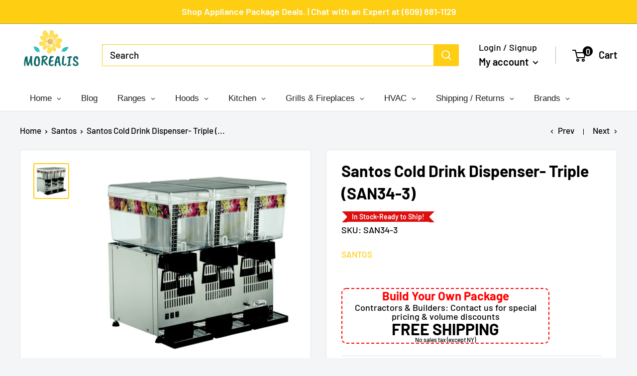

--- FILE ---
content_type: application/javascript; charset=utf-8
request_url: https://app.cpscentral.com/vendor_product.ashx?value=get_warranty_shopify_app&variant=40481536114863&shop=morealis.myshopify.com&newStarVar=&newPriceVar=&year=&callback=callback&callback=jQuery36104608203155697561_1769005763035&_=1769005763037
body_size: 3
content:
callback,jQuery36104608203155697561_1769005763035({"response": { "status":"success", "data": [ ], "wording_data": [ ]} })

--- FILE ---
content_type: application/javascript; charset=utf-8
request_url: https://app.cpscentral.com/vendor_product.ashx?value=check_site_shopify_app&cps_site_version=morealis.myshopify.com&callback=callback&callback=jQuery36104608203155697561_1769005763035&_=1769005763036
body_size: -34
content:
callback,jQuery36104608203155697561_1769005763035({"response": { "status":" 1 "}  })

--- FILE ---
content_type: text/plain; charset=utf-8
request_url: https://d-ipv6.mmapiws.com/ant_squire
body_size: 149
content:
morealis.co;019be0f5-e339-7bba-bdcd-03ab2e051251:a032473a6b667ac1ce5730740e62df92a5727c53